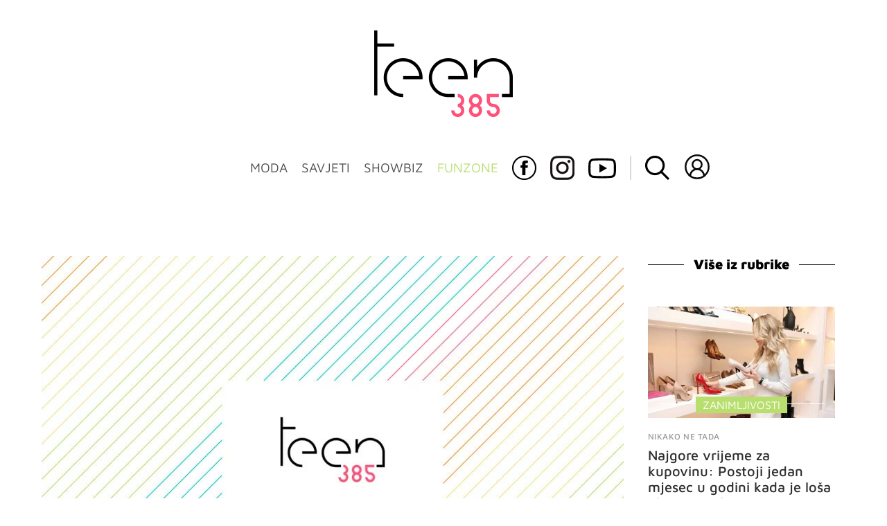

--- FILE ---
content_type: text/html
request_url: https://giphy.com/embed/hyPSoPaVRvKgM
body_size: 2215
content:

<!DOCTYPE html>
<html>
    <head>
        <meta charset="utf-8" />
        <title>Bed GIF - Find &amp; Share on GIPHY</title>
        
            <link rel="canonical" href="https://giphy.com/gifs/bed-hyPSoPaVRvKgM" />
        
        <meta name="description" content="Discover &amp; share this Animated GIF with everyone you know. GIPHY is how you search, share, discover, and create GIFs." />
        <meta name="author" content="GIPHY" />
        <meta name="keywords" content="Animated GIFs, GIFs, Giphy" />
        <meta name="alexaVerifyID" content="HMyPJIK-pLEheM5ACWFf6xvnA2U" />
        <meta name="viewport" content="width=device-width, initial-scale=1" />
        <meta name="robots" content="noindex, noimageindex, noai, noimageai" />
        <meta property="og:url" content="https://media4.giphy.com/media/v1.Y2lkPWRkYTI0ZDUwdWFpbGhsMm50eXpsbXVvYWo2NG5nejRiYmE0YW8wMGF2N2dyZ3M4MyZlcD12MV9pbnRlcm5hbF9naWZfYnlfaWQmY3Q9Zw/hyPSoPaVRvKgM/giphy.gif" />
        <meta property="og:title" content="Bed GIF - Find &amp; Share on GIPHY" />
        <meta property="og:description" content="Discover &amp; share this Animated GIF with everyone you know. GIPHY is how you search, share, discover, and create GIFs." />
        <meta property="og:type" content="video.other" />
        <meta property="og:image" content="https://media4.giphy.com/media/v1.Y2lkPWRkYTI0ZDUwdWFpbGhsMm50eXpsbXVvYWo2NG5nejRiYmE0YW8wMGF2N2dyZ3M4MyZlcD12MV9pbnRlcm5hbF9naWZfYnlfaWQmY3Q9Zw/hyPSoPaVRvKgM/200.gif" />
        <meta property="og:site_name" content="GIPHY" />
        <meta property="fb:app_id" content="406655189415060" />
        <meta name="twitter:card" value="player" />
        <meta name="twitter:title" value="Bed GIF - Find &amp; Share on GIPHY" />
        <meta name="twitter:description" value="Discover &amp; share this Animated GIF with everyone you know. GIPHY is how you search, share, discover, and create GIFs." />
        <meta name="twitter:image" value="https://media4.giphy.com/media/v1.Y2lkPWRkYTI0ZDUwdWFpbGhsMm50eXpsbXVvYWo2NG5nejRiYmE0YW8wMGF2N2dyZ3M4MyZlcD12MV9pbnRlcm5hbF9naWZfYnlfaWQmY3Q9Zw/hyPSoPaVRvKgM/giphy_s.gif" />
        <meta name="twitter:site" value="@giphy" />
        <style type="text/css">
            html,
            body {
                height: 100%;
            }

            body {
                margin: 0;
                padding: 0;
            }

            .embed {
                background: no-repeat url('https://media4.giphy.com/media/v1.Y2lkPWRkYTI0ZDUwdWFpbGhsMm50eXpsbXVvYWo2NG5nejRiYmE0YW8wMGF2N2dyZ3M4MyZlcD12MV9pbnRlcm5hbF9naWZfYnlfaWQmY3Q9Zw/hyPSoPaVRvKgM/200w_s.gif') center center;
                background-size: contain;
                height: 100%;
                width: 100%;
            }
        </style>
    </head>
    <!-- Google Tag Manager -->
    <script>
        ;(function (w, d, s, l, i) {
            w[l] = w[l] || []
            w[l].push({ 'gtm.start': new Date().getTime(), event: 'gtm.js' })
            var f = d.getElementsByTagName(s)[0],
                j = d.createElement(s),
                dl = l != 'dataLayer' ? '&l=' + l : ''
            j.async = true
            j.src = 'https://www.googletagmanager.com/gtm.js?id=' + i + dl
            f.parentNode.insertBefore(j, f)
        })(window, document, 'script', 'dataLayer', 'GTM-WJSSCWX')
    </script>
    <!-- End Google Tag Manager -->

    <script async src="https://www.googletagmanager.com/gtag/js?id=G-VNYPEBL4PG"></script>

    <body>
        <!-- Google Tag Manager (noscript) -->
        <noscript
            ><iframe
                src="https://www.googletagmanager.com/ns.html?id=GTM-WJSSCWX"
                height="0"
                width="0"
                style="display: none; visibility: hidden"
            ></iframe
        ></noscript>
        <!-- End Google Tag Manager (noscript) -->

        <div class="embed"></div>
        <script>
            window.GIPHY_FE_EMBED_KEY = 'eDs1NYmCVgdHvI1x0nitWd5ClhDWMpRE'
            window.GIPHY_API_URL = 'https://api.giphy.com/v1/'
            window.GIPHY_PINGBACK_URL = 'https://pingback.giphy.com'
        </script>
        <script src="/static/dist/runtime.a9eab25a.bundle.js"></script> <script src="/static/dist/gifEmbed.80980e8d.bundle.js"></script>
        <script>
            var Giphy = Giphy || {};
            if (Giphy.renderGifEmbed) {
                Giphy.renderGifEmbed(document.querySelector('.embed'), {
                    gif: {"id": "hyPSoPaVRvKgM", "title": "Bed GIF", "images": {"hd": {"width": 738, "height": 454, "mp4": "https://media4.giphy.com/media/v1.Y2lkPWRkYTI0ZDUwdWFpbGhsMm50eXpsbXVvYWo2NG5nejRiYmE0YW8wMGF2N2dyZ3M4MyZlcD12MV9pbnRlcm5hbF9naWZfYnlfaWQmY3Q9Zw/hyPSoPaVRvKgM/giphy-hd.mp4", "mp4_size": 426969}, "looping": {"mp4": "https://media4.giphy.com/media/v1.Y2lkPWRkYTI0ZDUwdWFpbGhsMm50eXpsbXVvYWo2NG5nejRiYmE0YW8wMGF2N2dyZ3M4MyZlcD12MV9pbnRlcm5hbF9naWZfYnlfaWQmY3Q9Zw/hyPSoPaVRvKgM/giphy-loop.mp4", "mp4_size": 851168}, "source": {"url": "https://media4.giphy.com/media/v1.Y2lkPWRkYTI0ZDUwdWFpbGhsMm50eXpsbXVvYWo2NG5nejRiYmE0YW8wMGF2N2dyZ3M4MyZlcD12MV9pbnRlcm5hbF9naWZfYnlfaWQmY3Q9Zw/hyPSoPaVRvKgM/source.gif", "width": 738, "height": 454, "size": 910176}, "downsized": {"url": "https://media4.giphy.com/media/v1.Y2lkPWRkYTI0ZDUwdWFpbGhsMm50eXpsbXVvYWo2NG5nejRiYmE0YW8wMGF2N2dyZ3M4MyZlcD12MV9pbnRlcm5hbF9naWZfYnlfaWQmY3Q9Zw/hyPSoPaVRvKgM/giphy.gif", "width": 480, "height": 295, "size": 267171}, "downsized_large": {"url": "https://media4.giphy.com/media/v1.Y2lkPWRkYTI0ZDUwdWFpbGhsMm50eXpsbXVvYWo2NG5nejRiYmE0YW8wMGF2N2dyZ3M4MyZlcD12MV9pbnRlcm5hbF9naWZfYnlfaWQmY3Q9Zw/hyPSoPaVRvKgM/giphy.gif", "width": 480, "height": 295, "size": 267171}, "downsized_medium": {"url": "https://media4.giphy.com/media/v1.Y2lkPWRkYTI0ZDUwdWFpbGhsMm50eXpsbXVvYWo2NG5nejRiYmE0YW8wMGF2N2dyZ3M4MyZlcD12MV9pbnRlcm5hbF9naWZfYnlfaWQmY3Q9Zw/hyPSoPaVRvKgM/giphy.gif", "width": 480, "height": 295, "size": 267171}, "downsized_small": {"width": 480, "height": 294, "mp4": "https://media4.giphy.com/media/v1.Y2lkPWRkYTI0ZDUwdWFpbGhsMm50eXpsbXVvYWo2NG5nejRiYmE0YW8wMGF2N2dyZ3M4MyZlcD12MV9pbnRlcm5hbF9naWZfYnlfaWQmY3Q9Zw/hyPSoPaVRvKgM/giphy-downsized-small.mp4", "mp4_size": 147772}, "downsized_still": {"url": "https://media4.giphy.com/media/v1.Y2lkPWRkYTI0ZDUwdWFpbGhsMm50eXpsbXVvYWo2NG5nejRiYmE0YW8wMGF2N2dyZ3M4MyZlcD12MV9pbnRlcm5hbF9naWZfYnlfaWQmY3Q9Zw/hyPSoPaVRvKgM/giphy_s.gif", "width": 480, "height": 295, "size": 267171}, "fixed_height": {"url": "https://media4.giphy.com/media/v1.Y2lkPWRkYTI0ZDUwdWFpbGhsMm50eXpsbXVvYWo2NG5nejRiYmE0YW8wMGF2N2dyZ3M4MyZlcD12MV9pbnRlcm5hbF9naWZfYnlfaWQmY3Q9Zw/hyPSoPaVRvKgM/200.gif", "width": 325, "height": 200, "size": 99027, "mp4": "https://media4.giphy.com/media/v1.Y2lkPWRkYTI0ZDUwdWFpbGhsMm50eXpsbXVvYWo2NG5nejRiYmE0YW8wMGF2N2dyZ3M4MyZlcD12MV9pbnRlcm5hbF9naWZfYnlfaWQmY3Q9Zw/hyPSoPaVRvKgM/200.mp4", "mp4_size": 63914, "webp": "https://media4.giphy.com/media/v1.Y2lkPWRkYTI0ZDUwdWFpbGhsMm50eXpsbXVvYWo2NG5nejRiYmE0YW8wMGF2N2dyZ3M4MyZlcD12MV9pbnRlcm5hbF9naWZfYnlfaWQmY3Q9Zw/hyPSoPaVRvKgM/200.webp", "webp_size": 40304}, "fixed_height_downsampled": {"url": "https://media4.giphy.com/media/v1.Y2lkPWRkYTI0ZDUwdWFpbGhsMm50eXpsbXVvYWo2NG5nejRiYmE0YW8wMGF2N2dyZ3M4MyZlcD12MV9pbnRlcm5hbF9naWZfYnlfaWQmY3Q9Zw/hyPSoPaVRvKgM/200_d.gif", "width": 325, "height": 200, "size": 99027, "webp": "https://media4.giphy.com/media/v1.Y2lkPWRkYTI0ZDUwdWFpbGhsMm50eXpsbXVvYWo2NG5nejRiYmE0YW8wMGF2N2dyZ3M4MyZlcD12MV9pbnRlcm5hbF9naWZfYnlfaWQmY3Q9Zw/hyPSoPaVRvKgM/200_d.webp", "webp_size": 56636}, "fixed_height_small": {"url": "https://media4.giphy.com/media/v1.Y2lkPWRkYTI0ZDUwdWFpbGhsMm50eXpsbXVvYWo2NG5nejRiYmE0YW8wMGF2N2dyZ3M4MyZlcD12MV9pbnRlcm5hbF9naWZfYnlfaWQmY3Q9Zw/hyPSoPaVRvKgM/100.gif", "width": 163, "height": 100, "size": 35912, "mp4": "https://media4.giphy.com/media/v1.Y2lkPWRkYTI0ZDUwdWFpbGhsMm50eXpsbXVvYWo2NG5nejRiYmE0YW8wMGF2N2dyZ3M4MyZlcD12MV9pbnRlcm5hbF9naWZfYnlfaWQmY3Q9Zw/hyPSoPaVRvKgM/100.mp4", "mp4_size": 19799, "webp": "https://media4.giphy.com/media/v1.Y2lkPWRkYTI0ZDUwdWFpbGhsMm50eXpsbXVvYWo2NG5nejRiYmE0YW8wMGF2N2dyZ3M4MyZlcD12MV9pbnRlcm5hbF9naWZfYnlfaWQmY3Q9Zw/hyPSoPaVRvKgM/100.webp", "webp_size": 15044}, "fixed_height_small_still": {"url": "https://media4.giphy.com/media/v1.Y2lkPWRkYTI0ZDUwdWFpbGhsMm50eXpsbXVvYWo2NG5nejRiYmE0YW8wMGF2N2dyZ3M4MyZlcD12MV9pbnRlcm5hbF9naWZfYnlfaWQmY3Q9Zw/hyPSoPaVRvKgM/100_s.gif", "width": 163, "height": 100, "size": 6968}, "fixed_height_still": {"url": "https://media4.giphy.com/media/v1.Y2lkPWRkYTI0ZDUwdWFpbGhsMm50eXpsbXVvYWo2NG5nejRiYmE0YW8wMGF2N2dyZ3M4MyZlcD12MV9pbnRlcm5hbF9naWZfYnlfaWQmY3Q9Zw/hyPSoPaVRvKgM/200_s.gif", "width": 325, "height": 200, "size": 16951}, "fixed_width": {"url": "https://media4.giphy.com/media/v1.Y2lkPWRkYTI0ZDUwdWFpbGhsMm50eXpsbXVvYWo2NG5nejRiYmE0YW8wMGF2N2dyZ3M4MyZlcD12MV9pbnRlcm5hbF9naWZfYnlfaWQmY3Q9Zw/hyPSoPaVRvKgM/200w.gif", "width": 200, "height": 123, "size": 57118, "mp4": "https://media4.giphy.com/media/v1.Y2lkPWRkYTI0ZDUwdWFpbGhsMm50eXpsbXVvYWo2NG5nejRiYmE0YW8wMGF2N2dyZ3M4MyZlcD12MV9pbnRlcm5hbF9naWZfYnlfaWQmY3Q9Zw/hyPSoPaVRvKgM/200w.mp4", "mp4_size": 26849, "webp": "https://media4.giphy.com/media/v1.Y2lkPWRkYTI0ZDUwdWFpbGhsMm50eXpsbXVvYWo2NG5nejRiYmE0YW8wMGF2N2dyZ3M4MyZlcD12MV9pbnRlcm5hbF9naWZfYnlfaWQmY3Q9Zw/hyPSoPaVRvKgM/200w.webp", "webp_size": 19604}, "fixed_width_downsampled": {"url": "https://media4.giphy.com/media/v1.Y2lkPWRkYTI0ZDUwdWFpbGhsMm50eXpsbXVvYWo2NG5nejRiYmE0YW8wMGF2N2dyZ3M4MyZlcD12MV9pbnRlcm5hbF9naWZfYnlfaWQmY3Q9Zw/hyPSoPaVRvKgM/200w_d.gif", "width": 200, "height": 123, "size": 57118, "webp": "https://media4.giphy.com/media/v1.Y2lkPWRkYTI0ZDUwdWFpbGhsMm50eXpsbXVvYWo2NG5nejRiYmE0YW8wMGF2N2dyZ3M4MyZlcD12MV9pbnRlcm5hbF9naWZfYnlfaWQmY3Q9Zw/hyPSoPaVRvKgM/200w_d.webp", "webp_size": 25256}, "fixed_width_small": {"url": "https://media4.giphy.com/media/v1.Y2lkPWRkYTI0ZDUwdWFpbGhsMm50eXpsbXVvYWo2NG5nejRiYmE0YW8wMGF2N2dyZ3M4MyZlcD12MV9pbnRlcm5hbF9naWZfYnlfaWQmY3Q9Zw/hyPSoPaVRvKgM/100w.gif", "width": 100, "height": 62, "size": 16921, "mp4": "https://media4.giphy.com/media/v1.Y2lkPWRkYTI0ZDUwdWFpbGhsMm50eXpsbXVvYWo2NG5nejRiYmE0YW8wMGF2N2dyZ3M4MyZlcD12MV9pbnRlcm5hbF9naWZfYnlfaWQmY3Q9Zw/hyPSoPaVRvKgM/100w.mp4", "mp4_size": 9875, "webp": "https://media4.giphy.com/media/v1.Y2lkPWRkYTI0ZDUwdWFpbGhsMm50eXpsbXVvYWo2NG5nejRiYmE0YW8wMGF2N2dyZ3M4MyZlcD12MV9pbnRlcm5hbF9naWZfYnlfaWQmY3Q9Zw/hyPSoPaVRvKgM/100w.webp", "webp_size": 7426}, "fixed_width_small_still": {"url": "https://media4.giphy.com/media/v1.Y2lkPWRkYTI0ZDUwdWFpbGhsMm50eXpsbXVvYWo2NG5nejRiYmE0YW8wMGF2N2dyZ3M4MyZlcD12MV9pbnRlcm5hbF9naWZfYnlfaWQmY3Q9Zw/hyPSoPaVRvKgM/100w_s.gif", "width": 100, "height": 62, "size": 3666}, "fixed_width_still": {"url": "https://media4.giphy.com/media/v1.Y2lkPWRkYTI0ZDUwdWFpbGhsMm50eXpsbXVvYWo2NG5nejRiYmE0YW8wMGF2N2dyZ3M4MyZlcD12MV9pbnRlcm5hbF9naWZfYnlfaWQmY3Q9Zw/hyPSoPaVRvKgM/200w_s.gif", "width": 200, "height": 123, "size": 10206}, "original": {"url": "https://media4.giphy.com/media/v1.Y2lkPWRkYTI0ZDUwdWFpbGhsMm50eXpsbXVvYWo2NG5nejRiYmE0YW8wMGF2N2dyZ3M4MyZlcD12MV9pbnRlcm5hbF9naWZfYnlfaWQmY3Q9Zw/hyPSoPaVRvKgM/giphy.gif", "width": 480, "height": 295, "size": 267171, "frames": 5, "hash": "59f608dd86f91ad04ee3246f9950e7ab", "mp4": "https://media4.giphy.com/media/v1.Y2lkPWRkYTI0ZDUwdWFpbGhsMm50eXpsbXVvYWo2NG5nejRiYmE0YW8wMGF2N2dyZ3M4MyZlcD12MV9pbnRlcm5hbF9naWZfYnlfaWQmY3Q9Zw/hyPSoPaVRvKgM/giphy.mp4", "mp4_size": 147772, "webp": "https://media4.giphy.com/media/v1.Y2lkPWRkYTI0ZDUwdWFpbGhsMm50eXpsbXVvYWo2NG5nejRiYmE0YW8wMGF2N2dyZ3M4MyZlcD12MV9pbnRlcm5hbF9naWZfYnlfaWQmY3Q9Zw/hyPSoPaVRvKgM/giphy.webp", "webp_size": 75550}, "original_mp4": {"width": 480, "height": 294, "mp4": "https://media4.giphy.com/media/v1.Y2lkPWRkYTI0ZDUwdWFpbGhsMm50eXpsbXVvYWo2NG5nejRiYmE0YW8wMGF2N2dyZ3M4MyZlcD12MV9pbnRlcm5hbF9naWZfYnlfaWQmY3Q9Zw/hyPSoPaVRvKgM/giphy.mp4", "mp4_size": 147772}, "original_still": {"url": "https://media4.giphy.com/media/v1.Y2lkPWRkYTI0ZDUwdWFpbGhsMm50eXpsbXVvYWo2NG5nejRiYmE0YW8wMGF2N2dyZ3M4MyZlcD12MV9pbnRlcm5hbF9naWZfYnlfaWQmY3Q9Zw/hyPSoPaVRvKgM/giphy_s.gif", "width": 480, "height": 295, "size": 82133}, "preview": {"width": 222, "height": 136, "mp4": "https://media4.giphy.com/media/v1.Y2lkPWRkYTI0ZDUwdWFpbGhsMm50eXpsbXVvYWo2NG5nejRiYmE0YW8wMGF2N2dyZ3M4MyZlcD12MV9pbnRlcm5hbF9naWZfYnlfaWQmY3Q9Zw/hyPSoPaVRvKgM/giphy-preview.mp4", "mp4_size": 37714}, "preview_gif": {"url": "https://media4.giphy.com/media/v1.Y2lkPWRkYTI0ZDUwdWFpbGhsMm50eXpsbXVvYWo2NG5nejRiYmE0YW8wMGF2N2dyZ3M4MyZlcD12MV9pbnRlcm5hbF9naWZfYnlfaWQmY3Q9Zw/hyPSoPaVRvKgM/giphy-preview.gif", "width": 135, "height": 83, "size": 49764}, "preview_webp": {"url": "https://media4.giphy.com/media/v1.Y2lkPWRkYTI0ZDUwdWFpbGhsMm50eXpsbXVvYWo2NG5nejRiYmE0YW8wMGF2N2dyZ3M4MyZlcD12MV9pbnRlcm5hbF9naWZfYnlfaWQmY3Q9Zw/hyPSoPaVRvKgM/giphy-preview.webp", "width": 480, "height": 295, "size": 27396}}, "is_video": false, "tags": [], "cta": {"text": "", "link": ""}, "featured_tags": [], "embed_url": "https://giphy.com/embed/hyPSoPaVRvKgM", "relative_url": "/gifs/bed-hyPSoPaVRvKgM", "type": "gif", "index_id": 20850023, "slug": "bed-hyPSoPaVRvKgM", "url": "https://giphy.com/gifs/bed-hyPSoPaVRvKgM", "short_url": null, "bitly_url": null, "username": "", "rating": "g", "source_image_url": null, "source_post_url": "http://blog.westelm.com/2016/01/19/how-to-make-your-bed-in-4-easy-steps/", "source_content_url": null, "source_tld": "blog.westelm.com", "source_domain": null, "source_caption": null, "source_body": null, "has_attribution": false, "is_hidden": false, "is_removed": false, "is_community": false, "is_anonymous": false, "is_featured": false, "is_realtime": false, "is_indexable": null, "is_sticker": false, "is_preserve_size": null, "is_trending": false, "gps_no_trend": false, "create_datetime": null, "update_datetime": null, "trending_datetime": null, "external_media": null, "import_type": null, "user": null, "alt_text": ""},
                    autoPlay: "",
                    hideVideo: false,
                    isTwitter: false,
                    trackingQueryString: 'utm_source=iframe&utm_medium=embed&utm_campaign=Embeds&utm_term=https://teen385.dnevnik.hr/clanak/rubrika/funzone/zanimljivosti/za-bolji-uspjeh-u-skoli-znanost-objasnila-zasto-svakog-jutra-trebas-pospremati-svoj-krevet---715189.html'
                })
            }
        </script>
    </body>
</html>


--- FILE ---
content_type: text/html
request_url: https://giphy.com/embed/Kj0A4nvdK4wpi
body_size: 2423
content:

<!DOCTYPE html>
<html>
    <head>
        <meta charset="utf-8" />
        <title>Style Bed GIF by Mic - Find &amp; Share on GIPHY</title>
        
            <link rel="canonical" href="https://giphy.com/gifs/mic-bed-sheets-making-the-Kj0A4nvdK4wpi" />
        
        <meta name="description" content="Discover &amp; share this Animated GIF with everyone you know. GIPHY is how you search, share, discover, and create GIFs." />
        <meta name="author" content="GIPHY" />
        <meta name="keywords" content="Animated GIFs, GIFs, Giphy" />
        <meta name="alexaVerifyID" content="HMyPJIK-pLEheM5ACWFf6xvnA2U" />
        <meta name="viewport" content="width=device-width, initial-scale=1" />
        <meta name="robots" content="noindex, noimageindex, noai, noimageai" />
        <meta property="og:url" content="https://media2.giphy.com/media/v1.Y2lkPWRkYTI0ZDUwbm10OGw1YmZrMnhmZWl1aWdwNjlja3AxcThiOTVuMzB2aDd1c2xmayZlcD12MV9pbnRlcm5hbF9naWZfYnlfaWQmY3Q9Zw/Kj0A4nvdK4wpi/giphy.gif" />
        <meta property="og:title" content="Style Bed GIF by Mic - Find &amp; Share on GIPHY" />
        <meta property="og:description" content="Discover &amp; share this Animated GIF with everyone you know. GIPHY is how you search, share, discover, and create GIFs." />
        <meta property="og:type" content="video.other" />
        <meta property="og:image" content="https://media2.giphy.com/media/v1.Y2lkPWRkYTI0ZDUwbm10OGw1YmZrMnhmZWl1aWdwNjlja3AxcThiOTVuMzB2aDd1c2xmayZlcD12MV9pbnRlcm5hbF9naWZfYnlfaWQmY3Q9Zw/Kj0A4nvdK4wpi/200.gif" />
        <meta property="og:site_name" content="GIPHY" />
        <meta property="fb:app_id" content="406655189415060" />
        <meta name="twitter:card" value="player" />
        <meta name="twitter:title" value="Style Bed GIF by Mic - Find &amp; Share on GIPHY" />
        <meta name="twitter:description" value="Discover &amp; share this Animated GIF with everyone you know. GIPHY is how you search, share, discover, and create GIFs." />
        <meta name="twitter:image" value="https://media2.giphy.com/media/v1.Y2lkPWRkYTI0ZDUwbm10OGw1YmZrMnhmZWl1aWdwNjlja3AxcThiOTVuMzB2aDd1c2xmayZlcD12MV9pbnRlcm5hbF9naWZfYnlfaWQmY3Q9Zw/Kj0A4nvdK4wpi/giphy_s.gif" />
        <meta name="twitter:site" value="@giphy" />
        <style type="text/css">
            html,
            body {
                height: 100%;
            }

            body {
                margin: 0;
                padding: 0;
            }

            .embed {
                background: no-repeat url('https://media2.giphy.com/media/v1.Y2lkPWRkYTI0ZDUwbm10OGw1YmZrMnhmZWl1aWdwNjlja3AxcThiOTVuMzB2aDd1c2xmayZlcD12MV9pbnRlcm5hbF9naWZfYnlfaWQmY3Q9Zw/Kj0A4nvdK4wpi/200w_s.gif') center center;
                background-size: contain;
                height: 100%;
                width: 100%;
            }
        </style>
    </head>
    <!-- Google Tag Manager -->
    <script>
        ;(function (w, d, s, l, i) {
            w[l] = w[l] || []
            w[l].push({ 'gtm.start': new Date().getTime(), event: 'gtm.js' })
            var f = d.getElementsByTagName(s)[0],
                j = d.createElement(s),
                dl = l != 'dataLayer' ? '&l=' + l : ''
            j.async = true
            j.src = 'https://www.googletagmanager.com/gtm.js?id=' + i + dl
            f.parentNode.insertBefore(j, f)
        })(window, document, 'script', 'dataLayer', 'GTM-WJSSCWX')
    </script>
    <!-- End Google Tag Manager -->

    <script async src="https://www.googletagmanager.com/gtag/js?id=G-VNYPEBL4PG"></script>

    <body>
        <!-- Google Tag Manager (noscript) -->
        <noscript
            ><iframe
                src="https://www.googletagmanager.com/ns.html?id=GTM-WJSSCWX"
                height="0"
                width="0"
                style="display: none; visibility: hidden"
            ></iframe
        ></noscript>
        <!-- End Google Tag Manager (noscript) -->

        <div class="embed"></div>
        <script>
            window.GIPHY_FE_EMBED_KEY = 'eDs1NYmCVgdHvI1x0nitWd5ClhDWMpRE'
            window.GIPHY_API_URL = 'https://api.giphy.com/v1/'
            window.GIPHY_PINGBACK_URL = 'https://pingback.giphy.com'
        </script>
        <script src="/static/dist/runtime.a9eab25a.bundle.js"></script> <script src="/static/dist/gifEmbed.80980e8d.bundle.js"></script>
        <script>
            var Giphy = Giphy || {};
            if (Giphy.renderGifEmbed) {
                Giphy.renderGifEmbed(document.querySelector('.embed'), {
                    gif: {"id": "Kj0A4nvdK4wpi", "title": "Style Bed GIF by Mic", "images": {"looping": {"mp4": "https://media2.giphy.com/media/v1.Y2lkPWRkYTI0ZDUwbm10OGw1YmZrMnhmZWl1aWdwNjlja3AxcThiOTVuMzB2aDd1c2xmayZlcD12MV9pbnRlcm5hbF9naWZfYnlfaWQmY3Q9Zw/Kj0A4nvdK4wpi/giphy-loop.mp4", "mp4_size": 1805913}, "source": {"url": "https://media2.giphy.com/media/v1.Y2lkPWRkYTI0ZDUwbm10OGw1YmZrMnhmZWl1aWdwNjlja3AxcThiOTVuMzB2aDd1c2xmayZlcD12MV9pbnRlcm5hbF9naWZfYnlfaWQmY3Q9Zw/Kj0A4nvdK4wpi/source.gif", "width": 400, "height": 214, "size": 945839}, "downsized": {"url": "https://media2.giphy.com/media/v1.Y2lkPWRkYTI0ZDUwbm10OGw1YmZrMnhmZWl1aWdwNjlja3AxcThiOTVuMzB2aDd1c2xmayZlcD12MV9pbnRlcm5hbF9naWZfYnlfaWQmY3Q9Zw/Kj0A4nvdK4wpi/giphy.gif", "width": 400, "height": 214, "size": 796194}, "downsized_large": {"url": "https://media2.giphy.com/media/v1.Y2lkPWRkYTI0ZDUwbm10OGw1YmZrMnhmZWl1aWdwNjlja3AxcThiOTVuMzB2aDd1c2xmayZlcD12MV9pbnRlcm5hbF9naWZfYnlfaWQmY3Q9Zw/Kj0A4nvdK4wpi/giphy.gif", "width": 400, "height": 214, "size": 796194}, "downsized_medium": {"url": "https://media2.giphy.com/media/v1.Y2lkPWRkYTI0ZDUwbm10OGw1YmZrMnhmZWl1aWdwNjlja3AxcThiOTVuMzB2aDd1c2xmayZlcD12MV9pbnRlcm5hbF9naWZfYnlfaWQmY3Q9Zw/Kj0A4nvdK4wpi/giphy.gif", "width": 400, "height": 214, "size": 796194}, "downsized_small": {"width": 317, "height": 170, "mp4": "https://media2.giphy.com/media/v1.Y2lkPWRkYTI0ZDUwbm10OGw1YmZrMnhmZWl1aWdwNjlja3AxcThiOTVuMzB2aDd1c2xmayZlcD12MV9pbnRlcm5hbF9naWZfYnlfaWQmY3Q9Zw/Kj0A4nvdK4wpi/giphy-downsized-small.mp4", "mp4_size": 195418}, "downsized_still": {"url": "https://media2.giphy.com/media/v1.Y2lkPWRkYTI0ZDUwbm10OGw1YmZrMnhmZWl1aWdwNjlja3AxcThiOTVuMzB2aDd1c2xmayZlcD12MV9pbnRlcm5hbF9naWZfYnlfaWQmY3Q9Zw/Kj0A4nvdK4wpi/giphy_s.gif", "width": 400, "height": 214, "size": 796194}, "fixed_height": {"url": "https://media2.giphy.com/media/v1.Y2lkPWRkYTI0ZDUwbm10OGw1YmZrMnhmZWl1aWdwNjlja3AxcThiOTVuMzB2aDd1c2xmayZlcD12MV9pbnRlcm5hbF9naWZfYnlfaWQmY3Q9Zw/Kj0A4nvdK4wpi/200.gif", "width": 374, "height": 200, "size": 632143, "mp4": "https://media2.giphy.com/media/v1.Y2lkPWRkYTI0ZDUwbm10OGw1YmZrMnhmZWl1aWdwNjlja3AxcThiOTVuMzB2aDd1c2xmayZlcD12MV9pbnRlcm5hbF9naWZfYnlfaWQmY3Q9Zw/Kj0A4nvdK4wpi/200.mp4", "mp4_size": 197514, "webp": "https://media2.giphy.com/media/v1.Y2lkPWRkYTI0ZDUwbm10OGw1YmZrMnhmZWl1aWdwNjlja3AxcThiOTVuMzB2aDd1c2xmayZlcD12MV9pbnRlcm5hbF9naWZfYnlfaWQmY3Q9Zw/Kj0A4nvdK4wpi/200.webp", "webp_size": 229322}, "fixed_height_downsampled": {"url": "https://media2.giphy.com/media/v1.Y2lkPWRkYTI0ZDUwbm10OGw1YmZrMnhmZWl1aWdwNjlja3AxcThiOTVuMzB2aDd1c2xmayZlcD12MV9pbnRlcm5hbF9naWZfYnlfaWQmY3Q9Zw/Kj0A4nvdK4wpi/200_d.gif", "width": 374, "height": 200, "size": 101501, "webp": "https://media2.giphy.com/media/v1.Y2lkPWRkYTI0ZDUwbm10OGw1YmZrMnhmZWl1aWdwNjlja3AxcThiOTVuMzB2aDd1c2xmayZlcD12MV9pbnRlcm5hbF9naWZfYnlfaWQmY3Q9Zw/Kj0A4nvdK4wpi/200_d.webp", "webp_size": 75686}, "fixed_height_small": {"url": "https://media2.giphy.com/media/v1.Y2lkPWRkYTI0ZDUwbm10OGw1YmZrMnhmZWl1aWdwNjlja3AxcThiOTVuMzB2aDd1c2xmayZlcD12MV9pbnRlcm5hbF9naWZfYnlfaWQmY3Q9Zw/Kj0A4nvdK4wpi/100.gif", "width": 184, "height": 100, "size": 215295, "mp4": "https://media2.giphy.com/media/v1.Y2lkPWRkYTI0ZDUwbm10OGw1YmZrMnhmZWl1aWdwNjlja3AxcThiOTVuMzB2aDd1c2xmayZlcD12MV9pbnRlcm5hbF9naWZfYnlfaWQmY3Q9Zw/Kj0A4nvdK4wpi/100.mp4", "mp4_size": 65360, "webp": "https://media2.giphy.com/media/v1.Y2lkPWRkYTI0ZDUwbm10OGw1YmZrMnhmZWl1aWdwNjlja3AxcThiOTVuMzB2aDd1c2xmayZlcD12MV9pbnRlcm5hbF9naWZfYnlfaWQmY3Q9Zw/Kj0A4nvdK4wpi/100.webp", "webp_size": 68950}, "fixed_height_small_still": {"url": "https://media2.giphy.com/media/v1.Y2lkPWRkYTI0ZDUwbm10OGw1YmZrMnhmZWl1aWdwNjlja3AxcThiOTVuMzB2aDd1c2xmayZlcD12MV9pbnRlcm5hbF9naWZfYnlfaWQmY3Q9Zw/Kj0A4nvdK4wpi/100_s.gif", "width": 184, "height": 100, "size": 6957}, "fixed_height_still": {"url": "https://media2.giphy.com/media/v1.Y2lkPWRkYTI0ZDUwbm10OGw1YmZrMnhmZWl1aWdwNjlja3AxcThiOTVuMzB2aDd1c2xmayZlcD12MV9pbnRlcm5hbF9naWZfYnlfaWQmY3Q9Zw/Kj0A4nvdK4wpi/200_s.gif", "width": 374, "height": 200, "size": 19314}, "fixed_width": {"url": "https://media2.giphy.com/media/v1.Y2lkPWRkYTI0ZDUwbm10OGw1YmZrMnhmZWl1aWdwNjlja3AxcThiOTVuMzB2aDd1c2xmayZlcD12MV9pbnRlcm5hbF9naWZfYnlfaWQmY3Q9Zw/Kj0A4nvdK4wpi/200w.gif", "width": 200, "height": 108, "size": 233003, "mp4": "https://media2.giphy.com/media/v1.Y2lkPWRkYTI0ZDUwbm10OGw1YmZrMnhmZWl1aWdwNjlja3AxcThiOTVuMzB2aDd1c2xmayZlcD12MV9pbnRlcm5hbF9naWZfYnlfaWQmY3Q9Zw/Kj0A4nvdK4wpi/200w.mp4", "mp4_size": 72227, "webp": "https://media2.giphy.com/media/v1.Y2lkPWRkYTI0ZDUwbm10OGw1YmZrMnhmZWl1aWdwNjlja3AxcThiOTVuMzB2aDd1c2xmayZlcD12MV9pbnRlcm5hbF9naWZfYnlfaWQmY3Q9Zw/Kj0A4nvdK4wpi/200w.webp", "webp_size": 78430}, "fixed_width_downsampled": {"url": "https://media2.giphy.com/media/v1.Y2lkPWRkYTI0ZDUwbm10OGw1YmZrMnhmZWl1aWdwNjlja3AxcThiOTVuMzB2aDd1c2xmayZlcD12MV9pbnRlcm5hbF9naWZfYnlfaWQmY3Q9Zw/Kj0A4nvdK4wpi/200w_d.gif", "width": 200, "height": 108, "size": 37421, "webp": "https://media2.giphy.com/media/v1.Y2lkPWRkYTI0ZDUwbm10OGw1YmZrMnhmZWl1aWdwNjlja3AxcThiOTVuMzB2aDd1c2xmayZlcD12MV9pbnRlcm5hbF9naWZfYnlfaWQmY3Q9Zw/Kj0A4nvdK4wpi/200w_d.webp", "webp_size": 27026}, "fixed_width_small": {"url": "https://media2.giphy.com/media/v1.Y2lkPWRkYTI0ZDUwbm10OGw1YmZrMnhmZWl1aWdwNjlja3AxcThiOTVuMzB2aDd1c2xmayZlcD12MV9pbnRlcm5hbF9naWZfYnlfaWQmY3Q9Zw/Kj0A4nvdK4wpi/100w.gif", "width": 100, "height": 54, "size": 88458, "mp4": "https://media2.giphy.com/media/v1.Y2lkPWRkYTI0ZDUwbm10OGw1YmZrMnhmZWl1aWdwNjlja3AxcThiOTVuMzB2aDd1c2xmayZlcD12MV9pbnRlcm5hbF9naWZfYnlfaWQmY3Q9Zw/Kj0A4nvdK4wpi/100w.mp4", "mp4_size": 28249, "webp": "https://media2.giphy.com/media/v1.Y2lkPWRkYTI0ZDUwbm10OGw1YmZrMnhmZWl1aWdwNjlja3AxcThiOTVuMzB2aDd1c2xmayZlcD12MV9pbnRlcm5hbF9naWZfYnlfaWQmY3Q9Zw/Kj0A4nvdK4wpi/100w.webp", "webp_size": 32802}, "fixed_width_small_still": {"url": "https://media2.giphy.com/media/v1.Y2lkPWRkYTI0ZDUwbm10OGw1YmZrMnhmZWl1aWdwNjlja3AxcThiOTVuMzB2aDd1c2xmayZlcD12MV9pbnRlcm5hbF9naWZfYnlfaWQmY3Q9Zw/Kj0A4nvdK4wpi/100w_s.gif", "width": 100, "height": 54, "size": 3305}, "fixed_width_still": {"url": "https://media2.giphy.com/media/v1.Y2lkPWRkYTI0ZDUwbm10OGw1YmZrMnhmZWl1aWdwNjlja3AxcThiOTVuMzB2aDd1c2xmayZlcD12MV9pbnRlcm5hbF9naWZfYnlfaWQmY3Q9Zw/Kj0A4nvdK4wpi/200w_s.gif", "width": 200, "height": 108, "size": 7698}, "original": {"url": "https://media2.giphy.com/media/v1.Y2lkPWRkYTI0ZDUwbm10OGw1YmZrMnhmZWl1aWdwNjlja3AxcThiOTVuMzB2aDd1c2xmayZlcD12MV9pbnRlcm5hbF9naWZfYnlfaWQmY3Q9Zw/Kj0A4nvdK4wpi/giphy.gif", "width": 400, "height": 214, "size": 796194, "frames": 37, "hash": "eb0882c5ea547555925d7cc9bd3fc013", "mp4": "https://media2.giphy.com/media/v1.Y2lkPWRkYTI0ZDUwbm10OGw1YmZrMnhmZWl1aWdwNjlja3AxcThiOTVuMzB2aDd1c2xmayZlcD12MV9pbnRlcm5hbF9naWZfYnlfaWQmY3Q9Zw/Kj0A4nvdK4wpi/giphy.mp4", "mp4_size": 264419, "webp": "https://media2.giphy.com/media/v1.Y2lkPWRkYTI0ZDUwbm10OGw1YmZrMnhmZWl1aWdwNjlja3AxcThiOTVuMzB2aDd1c2xmayZlcD12MV9pbnRlcm5hbF9naWZfYnlfaWQmY3Q9Zw/Kj0A4nvdK4wpi/giphy.webp", "webp_size": 264640}, "original_mp4": {"width": 400, "height": 214, "mp4": "https://media2.giphy.com/media/v1.Y2lkPWRkYTI0ZDUwbm10OGw1YmZrMnhmZWl1aWdwNjlja3AxcThiOTVuMzB2aDd1c2xmayZlcD12MV9pbnRlcm5hbF9naWZfYnlfaWQmY3Q9Zw/Kj0A4nvdK4wpi/giphy.mp4", "mp4_size": 264419}, "original_still": {"url": "https://media2.giphy.com/media/v1.Y2lkPWRkYTI0ZDUwbm10OGw1YmZrMnhmZWl1aWdwNjlja3AxcThiOTVuMzB2aDd1c2xmayZlcD12MV9pbnRlcm5hbF9naWZfYnlfaWQmY3Q9Zw/Kj0A4nvdK4wpi/giphy_s.gif", "width": 400, "height": 214, "size": 20881}, "preview": {"width": 151, "height": 82, "mp4": "https://media2.giphy.com/media/v1.Y2lkPWRkYTI0ZDUwbm10OGw1YmZrMnhmZWl1aWdwNjlja3AxcThiOTVuMzB2aDd1c2xmayZlcD12MV9pbnRlcm5hbF9naWZfYnlfaWQmY3Q9Zw/Kj0A4nvdK4wpi/giphy-preview.mp4", "mp4_size": 36747}, "preview_gif": {"url": "https://media2.giphy.com/media/v1.Y2lkPWRkYTI0ZDUwbm10OGw1YmZrMnhmZWl1aWdwNjlja3AxcThiOTVuMzB2aDd1c2xmayZlcD12MV9pbnRlcm5hbF9naWZfYnlfaWQmY3Q9Zw/Kj0A4nvdK4wpi/giphy-preview.gif", "width": 100, "height": 54, "size": 20656}, "preview_webp": {"url": "https://media2.giphy.com/media/v1.Y2lkPWRkYTI0ZDUwbm10OGw1YmZrMnhmZWl1aWdwNjlja3AxcThiOTVuMzB2aDd1c2xmayZlcD12MV9pbnRlcm5hbF9naWZfYnlfaWQmY3Q9Zw/Kj0A4nvdK4wpi/100w.webp", "width": 100, "height": 54, "size": 32802}}, "is_video": false, "tags": [], "cta": {"text": "", "link": ""}, "featured_tags": [], "embed_url": "https://giphy.com/embed/Kj0A4nvdK4wpi", "relative_url": "/gifs/mic-bed-sheets-making-the-Kj0A4nvdK4wpi", "type": "gif", "index_id": 6671941, "slug": "mic-bed-sheets-making-the-Kj0A4nvdK4wpi", "url": "https://giphy.com/gifs/mic-bed-sheets-making-the-Kj0A4nvdK4wpi", "short_url": null, "bitly_url": null, "username": "", "rating": "g", "source_image_url": null, "source_post_url": "http://micdotcom.tumblr.com/post/138424037985/among-the-most-pointless-parts-of-adulthood-is", "source_content_url": null, "source_tld": "micdotcom.tumblr.com", "source_domain": null, "source_caption": "Among the most pointless parts of adulthood is making the bed. You sleep there, you wake up in a state of disarray and, supposedly, you\u00e2\u20ac\u2122re supposed to remake your bed every morning for\u00e2\u20ac\u00a6 who? Who cares? These sheets just may fix the worst part about making the bed.", "source_body": null, "has_attribution": false, "is_hidden": false, "is_removed": false, "is_community": false, "is_anonymous": false, "is_featured": false, "is_realtime": false, "is_indexable": null, "is_sticker": false, "is_preserve_size": null, "is_trending": false, "gps_no_trend": false, "create_datetime": null, "update_datetime": null, "trending_datetime": "2018-04-30T11:45:01+0000", "external_media": null, "import_type": null, "user": null, "alt_text": ""},
                    autoPlay: "",
                    hideVideo: false,
                    isTwitter: false,
                    trackingQueryString: 'utm_source=iframe&utm_medium=embed&utm_campaign=Embeds&utm_term=https://teen385.dnevnik.hr/clanak/rubrika/funzone/zanimljivosti/za-bolji-uspjeh-u-skoli-znanost-objasnila-zasto-svakog-jutra-trebas-pospremati-svoj-krevet---715189.html'
                })
            }
        </script>
    </body>
</html>


--- FILE ---
content_type: text/html
request_url: https://giphy.com/embed/11sBLVxNs7v6WA
body_size: 2595
content:

<!DOCTYPE html>
<html>
    <head>
        <meta charset="utf-8" />
        <title>Happy So Excited GIF - Find &amp; Share on GIPHY</title>
        
            <link rel="canonical" href="https://giphy.com/gifs/cheer-cheering-11sBLVxNs7v6WA" />
        
        <meta name="description" content="Discover &amp; share this Animated GIF with everyone you know. GIPHY is how you search, share, discover, and create GIFs." />
        <meta name="author" content="GIPHY" />
        <meta name="keywords" content="Animated GIFs, GIFs, Giphy" />
        <meta name="alexaVerifyID" content="HMyPJIK-pLEheM5ACWFf6xvnA2U" />
        <meta name="viewport" content="width=device-width, initial-scale=1" />
        <meta name="robots" content="noindex, noimageindex, noai, noimageai" />
        <meta property="og:url" content="https://media3.giphy.com/media/v1.Y2lkPWRkYTI0ZDUwOGUxazdlNjdqcDY2cnJ0eWYwM3dpc2t6YnhicGh0MHJ4a3k1YW9hYSZlcD12MV9pbnRlcm5hbF9naWZfYnlfaWQmY3Q9Zw/11sBLVxNs7v6WA/giphy.gif" />
        <meta property="og:title" content="Happy So Excited GIF - Find &amp; Share on GIPHY" />
        <meta property="og:description" content="Discover &amp; share this Animated GIF with everyone you know. GIPHY is how you search, share, discover, and create GIFs." />
        <meta property="og:type" content="video.other" />
        <meta property="og:image" content="https://media3.giphy.com/media/v1.Y2lkPWRkYTI0ZDUwOGUxazdlNjdqcDY2cnJ0eWYwM3dpc2t6YnhicGh0MHJ4a3k1YW9hYSZlcD12MV9pbnRlcm5hbF9naWZfYnlfaWQmY3Q9Zw/11sBLVxNs7v6WA/200.gif" />
        <meta property="og:site_name" content="GIPHY" />
        <meta property="fb:app_id" content="406655189415060" />
        <meta name="twitter:card" value="player" />
        <meta name="twitter:title" value="Happy So Excited GIF - Find &amp; Share on GIPHY" />
        <meta name="twitter:description" value="Discover &amp; share this Animated GIF with everyone you know. GIPHY is how you search, share, discover, and create GIFs." />
        <meta name="twitter:image" value="https://media3.giphy.com/media/v1.Y2lkPWRkYTI0ZDUwOGUxazdlNjdqcDY2cnJ0eWYwM3dpc2t6YnhicGh0MHJ4a3k1YW9hYSZlcD12MV9pbnRlcm5hbF9naWZfYnlfaWQmY3Q9Zw/11sBLVxNs7v6WA/giphy_s.gif" />
        <meta name="twitter:site" value="@giphy" />
        <style type="text/css">
            html,
            body {
                height: 100%;
            }

            body {
                margin: 0;
                padding: 0;
            }

            .embed {
                background: no-repeat url('https://media3.giphy.com/media/v1.Y2lkPWRkYTI0ZDUwOGUxazdlNjdqcDY2cnJ0eWYwM3dpc2t6YnhicGh0MHJ4a3k1YW9hYSZlcD12MV9pbnRlcm5hbF9naWZfYnlfaWQmY3Q9Zw/11sBLVxNs7v6WA/200w_s.gif') center center;
                background-size: contain;
                height: 100%;
                width: 100%;
            }
        </style>
    </head>
    <!-- Google Tag Manager -->
    <script>
        ;(function (w, d, s, l, i) {
            w[l] = w[l] || []
            w[l].push({ 'gtm.start': new Date().getTime(), event: 'gtm.js' })
            var f = d.getElementsByTagName(s)[0],
                j = d.createElement(s),
                dl = l != 'dataLayer' ? '&l=' + l : ''
            j.async = true
            j.src = 'https://www.googletagmanager.com/gtm.js?id=' + i + dl
            f.parentNode.insertBefore(j, f)
        })(window, document, 'script', 'dataLayer', 'GTM-WJSSCWX')
    </script>
    <!-- End Google Tag Manager -->

    <script async src="https://www.googletagmanager.com/gtag/js?id=G-VNYPEBL4PG"></script>

    <body>
        <!-- Google Tag Manager (noscript) -->
        <noscript
            ><iframe
                src="https://www.googletagmanager.com/ns.html?id=GTM-WJSSCWX"
                height="0"
                width="0"
                style="display: none; visibility: hidden"
            ></iframe
        ></noscript>
        <!-- End Google Tag Manager (noscript) -->

        <div class="embed"></div>
        <script>
            window.GIPHY_FE_EMBED_KEY = 'eDs1NYmCVgdHvI1x0nitWd5ClhDWMpRE'
            window.GIPHY_API_URL = 'https://api.giphy.com/v1/'
            window.GIPHY_PINGBACK_URL = 'https://pingback.giphy.com'
        </script>
        <script src="/static/dist/runtime.a9eab25a.bundle.js"></script> <script src="/static/dist/gifEmbed.80980e8d.bundle.js"></script>
        <script>
            var Giphy = Giphy || {};
            if (Giphy.renderGifEmbed) {
                Giphy.renderGifEmbed(document.querySelector('.embed'), {
                    gif: {"id": "11sBLVxNs7v6WA", "title": "Happy So Excited GIF", "images": {"looping": {"width": 477, "height": 216, "mp4": "https://media3.giphy.com/media/v1.Y2lkPWRkYTI0ZDUwOGUxazdlNjdqcDY2cnJ0eWYwM3dpc2t6YnhicGh0MHJ4a3k1YW9hYSZlcD12MV9pbnRlcm5hbF9naWZfYnlfaWQmY3Q9Zw/11sBLVxNs7v6WA/giphy-loop.mp4", "mp4_size": 1993998}, "source": {"url": "https://media3.giphy.com/media/v1.Y2lkPWRkYTI0ZDUwOGUxazdlNjdqcDY2cnJ0eWYwM3dpc2t6YnhicGh0MHJ4a3k1YW9hYSZlcD12MV9pbnRlcm5hbF9naWZfYnlfaWQmY3Q9Zw/11sBLVxNs7v6WA/source.gif", "width": 500, "height": 226, "size": 482454}, "downsized": {"url": "https://media3.giphy.com/media/v1.Y2lkPWRkYTI0ZDUwOGUxazdlNjdqcDY2cnJ0eWYwM3dpc2t6YnhicGh0MHJ4a3k1YW9hYSZlcD12MV9pbnRlcm5hbF9naWZfYnlfaWQmY3Q9Zw/11sBLVxNs7v6WA/giphy.gif", "width": 500, "height": 226, "size": 383357}, "downsized_large": {"url": "https://media3.giphy.com/media/v1.Y2lkPWRkYTI0ZDUwOGUxazdlNjdqcDY2cnJ0eWYwM3dpc2t6YnhicGh0MHJ4a3k1YW9hYSZlcD12MV9pbnRlcm5hbF9naWZfYnlfaWQmY3Q9Zw/11sBLVxNs7v6WA/giphy.gif", "width": 500, "height": 226, "size": 383357}, "downsized_medium": {"url": "https://media3.giphy.com/media/v1.Y2lkPWRkYTI0ZDUwOGUxazdlNjdqcDY2cnJ0eWYwM3dpc2t6YnhicGh0MHJ4a3k1YW9hYSZlcD12MV9pbnRlcm5hbF9naWZfYnlfaWQmY3Q9Zw/11sBLVxNs7v6WA/giphy.gif", "width": 500, "height": 226, "size": 383357}, "downsized_small": {"width": 477, "height": 216, "mp4": "https://media3.giphy.com/media/v1.Y2lkPWRkYTI0ZDUwOGUxazdlNjdqcDY2cnJ0eWYwM3dpc2t6YnhicGh0MHJ4a3k1YW9hYSZlcD12MV9pbnRlcm5hbF9naWZfYnlfaWQmY3Q9Zw/11sBLVxNs7v6WA/giphy-downsized-small.mp4", "mp4_size": 61671}, "downsized_still": {"url": "https://media3.giphy.com/media/v1.Y2lkPWRkYTI0ZDUwOGUxazdlNjdqcDY2cnJ0eWYwM3dpc2t6YnhicGh0MHJ4a3k1YW9hYSZlcD12MV9pbnRlcm5hbF9naWZfYnlfaWQmY3Q9Zw/11sBLVxNs7v6WA/giphy_s.gif", "width": 500, "height": 226, "size": 383357}, "fixed_height": {"url": "https://media3.giphy.com/media/v1.Y2lkPWRkYTI0ZDUwOGUxazdlNjdqcDY2cnJ0eWYwM3dpc2t6YnhicGh0MHJ4a3k1YW9hYSZlcD12MV9pbnRlcm5hbF9naWZfYnlfaWQmY3Q9Zw/11sBLVxNs7v6WA/200.gif", "width": 442, "height": 200, "size": 291079, "mp4": "https://media3.giphy.com/media/v1.Y2lkPWRkYTI0ZDUwOGUxazdlNjdqcDY2cnJ0eWYwM3dpc2t6YnhicGh0MHJ4a3k1YW9hYSZlcD12MV9pbnRlcm5hbF9naWZfYnlfaWQmY3Q9Zw/11sBLVxNs7v6WA/200.mp4", "mp4_size": 65627, "webp": "https://media3.giphy.com/media/v1.Y2lkPWRkYTI0ZDUwOGUxazdlNjdqcDY2cnJ0eWYwM3dpc2t6YnhicGh0MHJ4a3k1YW9hYSZlcD12MV9pbnRlcm5hbF9naWZfYnlfaWQmY3Q9Zw/11sBLVxNs7v6WA/200.webp", "webp_size": 131064}, "fixed_height_downsampled": {"url": "https://media3.giphy.com/media/v1.Y2lkPWRkYTI0ZDUwOGUxazdlNjdqcDY2cnJ0eWYwM3dpc2t6YnhicGh0MHJ4a3k1YW9hYSZlcD12MV9pbnRlcm5hbF9naWZfYnlfaWQmY3Q9Zw/11sBLVxNs7v6WA/200_d.gif", "width": 442, "height": 200, "size": 164308, "webp": "https://media3.giphy.com/media/v1.Y2lkPWRkYTI0ZDUwOGUxazdlNjdqcDY2cnJ0eWYwM3dpc2t6YnhicGh0MHJ4a3k1YW9hYSZlcD12MV9pbnRlcm5hbF9naWZfYnlfaWQmY3Q9Zw/11sBLVxNs7v6WA/200_d.webp", "webp_size": 118256}, "fixed_height_small": {"url": "https://media3.giphy.com/media/v1.Y2lkPWRkYTI0ZDUwOGUxazdlNjdqcDY2cnJ0eWYwM3dpc2t6YnhicGh0MHJ4a3k1YW9hYSZlcD12MV9pbnRlcm5hbF9naWZfYnlfaWQmY3Q9Zw/11sBLVxNs7v6WA/100.gif", "width": 222, "height": 100, "size": 106434, "mp4": "https://media3.giphy.com/media/v1.Y2lkPWRkYTI0ZDUwOGUxazdlNjdqcDY2cnJ0eWYwM3dpc2t6YnhicGh0MHJ4a3k1YW9hYSZlcD12MV9pbnRlcm5hbF9naWZfYnlfaWQmY3Q9Zw/11sBLVxNs7v6WA/100.mp4", "mp4_size": 22938, "webp": "https://media3.giphy.com/media/v1.Y2lkPWRkYTI0ZDUwOGUxazdlNjdqcDY2cnJ0eWYwM3dpc2t6YnhicGh0MHJ4a3k1YW9hYSZlcD12MV9pbnRlcm5hbF9naWZfYnlfaWQmY3Q9Zw/11sBLVxNs7v6WA/100.webp", "webp_size": 41628}, "fixed_height_small_still": {"url": "https://media3.giphy.com/media/v1.Y2lkPWRkYTI0ZDUwOGUxazdlNjdqcDY2cnJ0eWYwM3dpc2t6YnhicGh0MHJ4a3k1YW9hYSZlcD12MV9pbnRlcm5hbF9naWZfYnlfaWQmY3Q9Zw/11sBLVxNs7v6WA/100_s.gif", "width": 222, "height": 100, "size": 10552}, "fixed_height_still": {"url": "https://media3.giphy.com/media/v1.Y2lkPWRkYTI0ZDUwOGUxazdlNjdqcDY2cnJ0eWYwM3dpc2t6YnhicGh0MHJ4a3k1YW9hYSZlcD12MV9pbnRlcm5hbF9naWZfYnlfaWQmY3Q9Zw/11sBLVxNs7v6WA/200_s.gif", "width": 442, "height": 200, "size": 27008}, "fixed_width": {"url": "https://media3.giphy.com/media/v1.Y2lkPWRkYTI0ZDUwOGUxazdlNjdqcDY2cnJ0eWYwM3dpc2t6YnhicGh0MHJ4a3k1YW9hYSZlcD12MV9pbnRlcm5hbF9naWZfYnlfaWQmY3Q9Zw/11sBLVxNs7v6WA/200w.gif", "width": 200, "height": 90, "size": 82753, "mp4": "https://media3.giphy.com/media/v1.Y2lkPWRkYTI0ZDUwOGUxazdlNjdqcDY2cnJ0eWYwM3dpc2t6YnhicGh0MHJ4a3k1YW9hYSZlcD12MV9pbnRlcm5hbF9naWZfYnlfaWQmY3Q9Zw/11sBLVxNs7v6WA/200w.mp4", "mp4_size": 20114, "webp": "https://media3.giphy.com/media/v1.Y2lkPWRkYTI0ZDUwOGUxazdlNjdqcDY2cnJ0eWYwM3dpc2t6YnhicGh0MHJ4a3k1YW9hYSZlcD12MV9pbnRlcm5hbF9naWZfYnlfaWQmY3Q9Zw/11sBLVxNs7v6WA/200w.webp", "webp_size": 37704}, "fixed_width_downsampled": {"url": "https://media3.giphy.com/media/v1.Y2lkPWRkYTI0ZDUwOGUxazdlNjdqcDY2cnJ0eWYwM3dpc2t6YnhicGh0MHJ4a3k1YW9hYSZlcD12MV9pbnRlcm5hbF9naWZfYnlfaWQmY3Q9Zw/11sBLVxNs7v6WA/200w_d.gif", "width": 200, "height": 90, "size": 46257, "webp": "https://media3.giphy.com/media/v1.Y2lkPWRkYTI0ZDUwOGUxazdlNjdqcDY2cnJ0eWYwM3dpc2t6YnhicGh0MHJ4a3k1YW9hYSZlcD12MV9pbnRlcm5hbF9naWZfYnlfaWQmY3Q9Zw/11sBLVxNs7v6WA/200w_d.webp", "webp_size": 33404}, "fixed_width_small": {"url": "https://media3.giphy.com/media/v1.Y2lkPWRkYTI0ZDUwOGUxazdlNjdqcDY2cnJ0eWYwM3dpc2t6YnhicGh0MHJ4a3k1YW9hYSZlcD12MV9pbnRlcm5hbF9naWZfYnlfaWQmY3Q9Zw/11sBLVxNs7v6WA/100w.gif", "width": 100, "height": 46, "size": 28320, "mp4": "https://media3.giphy.com/media/v1.Y2lkPWRkYTI0ZDUwOGUxazdlNjdqcDY2cnJ0eWYwM3dpc2t6YnhicGh0MHJ4a3k1YW9hYSZlcD12MV9pbnRlcm5hbF9naWZfYnlfaWQmY3Q9Zw/11sBLVxNs7v6WA/100w.mp4", "mp4_size": 8713, "webp": "https://media3.giphy.com/media/v1.Y2lkPWRkYTI0ZDUwOGUxazdlNjdqcDY2cnJ0eWYwM3dpc2t6YnhicGh0MHJ4a3k1YW9hYSZlcD12MV9pbnRlcm5hbF9naWZfYnlfaWQmY3Q9Zw/11sBLVxNs7v6WA/100w.webp", "webp_size": 14286}, "fixed_width_small_still": {"url": "https://media3.giphy.com/media/v1.Y2lkPWRkYTI0ZDUwOGUxazdlNjdqcDY2cnJ0eWYwM3dpc2t6YnhicGh0MHJ4a3k1YW9hYSZlcD12MV9pbnRlcm5hbF9naWZfYnlfaWQmY3Q9Zw/11sBLVxNs7v6WA/100w_s.gif", "width": 100, "height": 46, "size": 3316}, "fixed_width_still": {"url": "https://media3.giphy.com/media/v1.Y2lkPWRkYTI0ZDUwOGUxazdlNjdqcDY2cnJ0eWYwM3dpc2t6YnhicGh0MHJ4a3k1YW9hYSZlcD12MV9pbnRlcm5hbF9naWZfYnlfaWQmY3Q9Zw/11sBLVxNs7v6WA/200w_s.gif", "width": 200, "height": 90, "size": 8299}, "original": {"url": "https://media3.giphy.com/media/v1.Y2lkPWRkYTI0ZDUwOGUxazdlNjdqcDY2cnJ0eWYwM3dpc2t6YnhicGh0MHJ4a3k1YW9hYSZlcD12MV9pbnRlcm5hbF9naWZfYnlfaWQmY3Q9Zw/11sBLVxNs7v6WA/giphy.gif", "width": 500, "height": 226, "size": 383357, "frames": 10, "hash": "7c011869aa914bc9aaf7c5f6e9874835", "mp4": "https://media3.giphy.com/media/v1.Y2lkPWRkYTI0ZDUwOGUxazdlNjdqcDY2cnJ0eWYwM3dpc2t6YnhicGh0MHJ4a3k1YW9hYSZlcD12MV9pbnRlcm5hbF9naWZfYnlfaWQmY3Q9Zw/11sBLVxNs7v6WA/giphy.mp4", "mp4_size": 61671, "webp": "https://media3.giphy.com/media/v1.Y2lkPWRkYTI0ZDUwOGUxazdlNjdqcDY2cnJ0eWYwM3dpc2t6YnhicGh0MHJ4a3k1YW9hYSZlcD12MV9pbnRlcm5hbF9naWZfYnlfaWQmY3Q9Zw/11sBLVxNs7v6WA/giphy.webp", "webp_size": 176916}, "original_mp4": {"width": 477, "height": 216, "mp4": "https://media3.giphy.com/media/v1.Y2lkPWRkYTI0ZDUwOGUxazdlNjdqcDY2cnJ0eWYwM3dpc2t6YnhicGh0MHJ4a3k1YW9hYSZlcD12MV9pbnRlcm5hbF9naWZfYnlfaWQmY3Q9Zw/11sBLVxNs7v6WA/giphy.mp4", "mp4_size": 61671}, "original_still": {"url": "https://media3.giphy.com/media/v1.Y2lkPWRkYTI0ZDUwOGUxazdlNjdqcDY2cnJ0eWYwM3dpc2t6YnhicGh0MHJ4a3k1YW9hYSZlcD12MV9pbnRlcm5hbF9naWZfYnlfaWQmY3Q9Zw/11sBLVxNs7v6WA/giphy_s.gif", "width": 500, "height": 226, "size": 26275}, "preview": {"width": 148, "height": 68, "mp4": "https://media3.giphy.com/media/v1.Y2lkPWRkYTI0ZDUwOGUxazdlNjdqcDY2cnJ0eWYwM3dpc2t6YnhicGh0MHJ4a3k1YW9hYSZlcD12MV9pbnRlcm5hbF9naWZfYnlfaWQmY3Q9Zw/11sBLVxNs7v6WA/giphy-preview.mp4", "mp4_size": 13632}, "preview_gif": {"url": "https://media3.giphy.com/media/v1.Y2lkPWRkYTI0ZDUwOGUxazdlNjdqcDY2cnJ0eWYwM3dpc2t6YnhicGh0MHJ4a3k1YW9hYSZlcD12MV9pbnRlcm5hbF9naWZfYnlfaWQmY3Q9Zw/11sBLVxNs7v6WA/100w.gif", "width": 100, "height": 46, "size": 28320}, "preview_webp": {"url": "https://media3.giphy.com/media/v1.Y2lkPWRkYTI0ZDUwOGUxazdlNjdqcDY2cnJ0eWYwM3dpc2t6YnhicGh0MHJ4a3k1YW9hYSZlcD12MV9pbnRlcm5hbF9naWZfYnlfaWQmY3Q9Zw/11sBLVxNs7v6WA/100w.webp", "width": 100, "height": 46, "size": 14286}}, "is_video": false, "tags": [], "cta": {"text": "", "link": ""}, "featured_tags": [], "embed_url": "https://giphy.com/embed/11sBLVxNs7v6WA", "relative_url": "/gifs/cheer-cheering-11sBLVxNs7v6WA", "type": "gif", "index_id": 1833938, "slug": "cheer-cheering-11sBLVxNs7v6WA", "url": "https://giphy.com/gifs/cheer-cheering-11sBLVxNs7v6WA", "short_url": null, "bitly_url": null, "username": "", "rating": "g", "source_image_url": null, "source_post_url": "http://www.reactiongifs.com/cheering-minions/", "source_content_url": null, "source_tld": "www.reactiongifs.com", "source_domain": null, "source_caption": null, "source_body": null, "has_attribution": false, "is_hidden": false, "is_removed": false, "is_community": false, "is_anonymous": false, "is_featured": false, "is_realtime": true, "is_indexable": null, "is_sticker": false, "is_preserve_size": null, "is_trending": false, "gps_no_trend": false, "create_datetime": null, "update_datetime": null, "trending_datetime": null, "external_media": null, "import_type": null, "user": null, "alt_text": "Cartoon gif. The Minions are sitting together in an audience and they are going wild with excitement. They all cheer in their seats, standing on the chairs, jumping, and clapping their hands with glee."},
                    autoPlay: "",
                    hideVideo: false,
                    isTwitter: false,
                    trackingQueryString: 'utm_source=iframe&utm_medium=embed&utm_campaign=Embeds&utm_term=https://teen385.dnevnik.hr/clanak/rubrika/funzone/zanimljivosti/za-bolji-uspjeh-u-skoli-znanost-objasnila-zasto-svakog-jutra-trebas-pospremati-svoj-krevet---715189.html'
                })
            }
        </script>
    </body>
</html>
